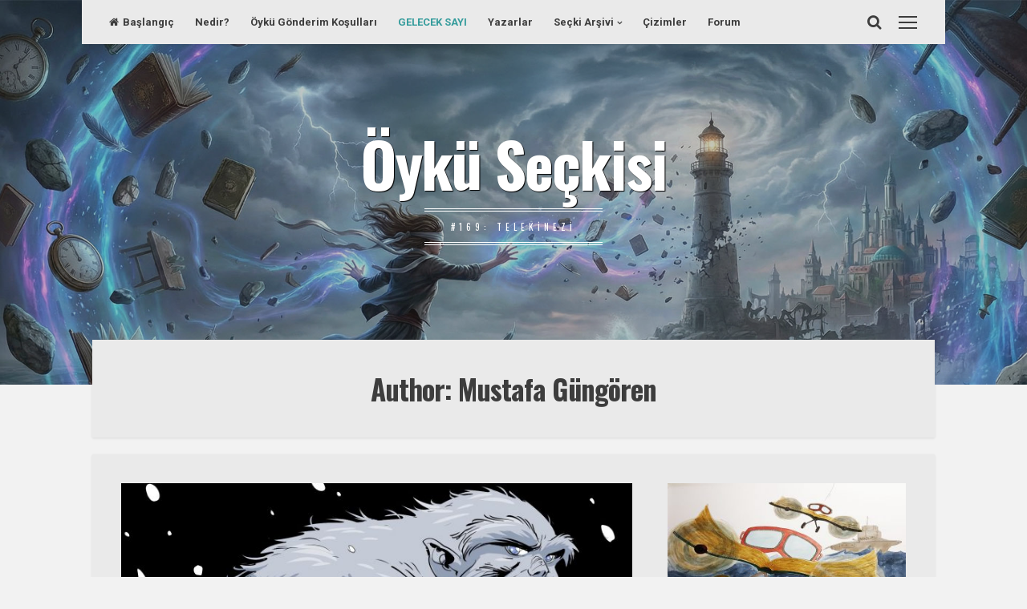

--- FILE ---
content_type: text/html; charset=UTF-8
request_url: https://oykuseckisi.com/author/mustafa-gungoren/
body_size: 15260
content:
<!DOCTYPE html>
<html lang="tr" xmlns:og="http://ogp.me/ns#" xmlns:fb="http://ogp.me/ns/fb#">
<head>
<meta charset="UTF-8">
<meta name="viewport" content="width=device-width, initial-scale=1, maximum-scale=1">
<link rel="profile" href="http://gmpg.org/xfn/11">
<link rel="pingback" href="https://oykuseckisi.com/xmlrpc.php">
<script>
  (function(i,s,o,g,r,a,m){i['GoogleAnalyticsObject']=r;i[r]=i[r]||function(){
  (i[r].q=i[r].q||[]).push(arguments)},i[r].l=1*new Date();a=s.createElement(o),
  m=s.getElementsByTagName(o)[0];a.async=1;a.src=g;m.parentNode.insertBefore(a,m)
  })(window,document,'script','https://www.google-analytics.com/analytics.js','ga');

  ga('create', 'UA-79502896-1', 'auto');
  ga('send', 'pageview');

</script>

<title>Mustafa Güngören &#8211; Öykü Seçkisi</title>
<meta name='robots' content='max-image-preview:large' />
<link rel='dns-prefetch' href='//fonts.googleapis.com' />
<link rel="alternate" type="application/rss+xml" title="Öykü Seçkisi &raquo; akışı" href="https://oykuseckisi.com/feed/" />
<link rel="alternate" type="application/rss+xml" title="Öykü Seçkisi &raquo; yorum akışı" href="https://oykuseckisi.com/comments/feed/" />
<link rel="alternate" type="application/rss+xml" title="Mustafa Güngören akışı için Öykü Seçkisi &raquo; yazıları" href="https://oykuseckisi.com/author/mustafa-gungoren/feed/" />
<style id='wp-img-auto-sizes-contain-inline-css' type='text/css'>
img:is([sizes=auto i],[sizes^="auto," i]){contain-intrinsic-size:3000px 1500px}
/*# sourceURL=wp-img-auto-sizes-contain-inline-css */
</style>
<style id='wp-emoji-styles-inline-css' type='text/css'>

	img.wp-smiley, img.emoji {
		display: inline !important;
		border: none !important;
		box-shadow: none !important;
		height: 1em !important;
		width: 1em !important;
		margin: 0 0.07em !important;
		vertical-align: -0.1em !important;
		background: none !important;
		padding: 0 !important;
	}
/*# sourceURL=wp-emoji-styles-inline-css */
</style>
<style id='wp-block-library-inline-css' type='text/css'>
:root{--wp-block-synced-color:#7a00df;--wp-block-synced-color--rgb:122,0,223;--wp-bound-block-color:var(--wp-block-synced-color);--wp-editor-canvas-background:#ddd;--wp-admin-theme-color:#007cba;--wp-admin-theme-color--rgb:0,124,186;--wp-admin-theme-color-darker-10:#006ba1;--wp-admin-theme-color-darker-10--rgb:0,107,160.5;--wp-admin-theme-color-darker-20:#005a87;--wp-admin-theme-color-darker-20--rgb:0,90,135;--wp-admin-border-width-focus:2px}@media (min-resolution:192dpi){:root{--wp-admin-border-width-focus:1.5px}}.wp-element-button{cursor:pointer}:root .has-very-light-gray-background-color{background-color:#eee}:root .has-very-dark-gray-background-color{background-color:#313131}:root .has-very-light-gray-color{color:#eee}:root .has-very-dark-gray-color{color:#313131}:root .has-vivid-green-cyan-to-vivid-cyan-blue-gradient-background{background:linear-gradient(135deg,#00d084,#0693e3)}:root .has-purple-crush-gradient-background{background:linear-gradient(135deg,#34e2e4,#4721fb 50%,#ab1dfe)}:root .has-hazy-dawn-gradient-background{background:linear-gradient(135deg,#faaca8,#dad0ec)}:root .has-subdued-olive-gradient-background{background:linear-gradient(135deg,#fafae1,#67a671)}:root .has-atomic-cream-gradient-background{background:linear-gradient(135deg,#fdd79a,#004a59)}:root .has-nightshade-gradient-background{background:linear-gradient(135deg,#330968,#31cdcf)}:root .has-midnight-gradient-background{background:linear-gradient(135deg,#020381,#2874fc)}:root{--wp--preset--font-size--normal:16px;--wp--preset--font-size--huge:42px}.has-regular-font-size{font-size:1em}.has-larger-font-size{font-size:2.625em}.has-normal-font-size{font-size:var(--wp--preset--font-size--normal)}.has-huge-font-size{font-size:var(--wp--preset--font-size--huge)}.has-text-align-center{text-align:center}.has-text-align-left{text-align:left}.has-text-align-right{text-align:right}.has-fit-text{white-space:nowrap!important}#end-resizable-editor-section{display:none}.aligncenter{clear:both}.items-justified-left{justify-content:flex-start}.items-justified-center{justify-content:center}.items-justified-right{justify-content:flex-end}.items-justified-space-between{justify-content:space-between}.screen-reader-text{border:0;clip-path:inset(50%);height:1px;margin:-1px;overflow:hidden;padding:0;position:absolute;width:1px;word-wrap:normal!important}.screen-reader-text:focus{background-color:#ddd;clip-path:none;color:#444;display:block;font-size:1em;height:auto;left:5px;line-height:normal;padding:15px 23px 14px;text-decoration:none;top:5px;width:auto;z-index:100000}html :where(.has-border-color){border-style:solid}html :where([style*=border-top-color]){border-top-style:solid}html :where([style*=border-right-color]){border-right-style:solid}html :where([style*=border-bottom-color]){border-bottom-style:solid}html :where([style*=border-left-color]){border-left-style:solid}html :where([style*=border-width]){border-style:solid}html :where([style*=border-top-width]){border-top-style:solid}html :where([style*=border-right-width]){border-right-style:solid}html :where([style*=border-bottom-width]){border-bottom-style:solid}html :where([style*=border-left-width]){border-left-style:solid}html :where(img[class*=wp-image-]){height:auto;max-width:100%}:where(figure){margin:0 0 1em}html :where(.is-position-sticky){--wp-admin--admin-bar--position-offset:var(--wp-admin--admin-bar--height,0px)}@media screen and (max-width:600px){html :where(.is-position-sticky){--wp-admin--admin-bar--position-offset:0px}}

/*# sourceURL=wp-block-library-inline-css */
</style><style id='global-styles-inline-css' type='text/css'>
:root{--wp--preset--aspect-ratio--square: 1;--wp--preset--aspect-ratio--4-3: 4/3;--wp--preset--aspect-ratio--3-4: 3/4;--wp--preset--aspect-ratio--3-2: 3/2;--wp--preset--aspect-ratio--2-3: 2/3;--wp--preset--aspect-ratio--16-9: 16/9;--wp--preset--aspect-ratio--9-16: 9/16;--wp--preset--color--black: #000000;--wp--preset--color--cyan-bluish-gray: #abb8c3;--wp--preset--color--white: #ffffff;--wp--preset--color--pale-pink: #f78da7;--wp--preset--color--vivid-red: #cf2e2e;--wp--preset--color--luminous-vivid-orange: #ff6900;--wp--preset--color--luminous-vivid-amber: #fcb900;--wp--preset--color--light-green-cyan: #7bdcb5;--wp--preset--color--vivid-green-cyan: #00d084;--wp--preset--color--pale-cyan-blue: #8ed1fc;--wp--preset--color--vivid-cyan-blue: #0693e3;--wp--preset--color--vivid-purple: #9b51e0;--wp--preset--gradient--vivid-cyan-blue-to-vivid-purple: linear-gradient(135deg,rgb(6,147,227) 0%,rgb(155,81,224) 100%);--wp--preset--gradient--light-green-cyan-to-vivid-green-cyan: linear-gradient(135deg,rgb(122,220,180) 0%,rgb(0,208,130) 100%);--wp--preset--gradient--luminous-vivid-amber-to-luminous-vivid-orange: linear-gradient(135deg,rgb(252,185,0) 0%,rgb(255,105,0) 100%);--wp--preset--gradient--luminous-vivid-orange-to-vivid-red: linear-gradient(135deg,rgb(255,105,0) 0%,rgb(207,46,46) 100%);--wp--preset--gradient--very-light-gray-to-cyan-bluish-gray: linear-gradient(135deg,rgb(238,238,238) 0%,rgb(169,184,195) 100%);--wp--preset--gradient--cool-to-warm-spectrum: linear-gradient(135deg,rgb(74,234,220) 0%,rgb(151,120,209) 20%,rgb(207,42,186) 40%,rgb(238,44,130) 60%,rgb(251,105,98) 80%,rgb(254,248,76) 100%);--wp--preset--gradient--blush-light-purple: linear-gradient(135deg,rgb(255,206,236) 0%,rgb(152,150,240) 100%);--wp--preset--gradient--blush-bordeaux: linear-gradient(135deg,rgb(254,205,165) 0%,rgb(254,45,45) 50%,rgb(107,0,62) 100%);--wp--preset--gradient--luminous-dusk: linear-gradient(135deg,rgb(255,203,112) 0%,rgb(199,81,192) 50%,rgb(65,88,208) 100%);--wp--preset--gradient--pale-ocean: linear-gradient(135deg,rgb(255,245,203) 0%,rgb(182,227,212) 50%,rgb(51,167,181) 100%);--wp--preset--gradient--electric-grass: linear-gradient(135deg,rgb(202,248,128) 0%,rgb(113,206,126) 100%);--wp--preset--gradient--midnight: linear-gradient(135deg,rgb(2,3,129) 0%,rgb(40,116,252) 100%);--wp--preset--font-size--small: 13px;--wp--preset--font-size--medium: 20px;--wp--preset--font-size--large: 36px;--wp--preset--font-size--x-large: 42px;--wp--preset--spacing--20: 0.44rem;--wp--preset--spacing--30: 0.67rem;--wp--preset--spacing--40: 1rem;--wp--preset--spacing--50: 1.5rem;--wp--preset--spacing--60: 2.25rem;--wp--preset--spacing--70: 3.38rem;--wp--preset--spacing--80: 5.06rem;--wp--preset--shadow--natural: 6px 6px 9px rgba(0, 0, 0, 0.2);--wp--preset--shadow--deep: 12px 12px 50px rgba(0, 0, 0, 0.4);--wp--preset--shadow--sharp: 6px 6px 0px rgba(0, 0, 0, 0.2);--wp--preset--shadow--outlined: 6px 6px 0px -3px rgb(255, 255, 255), 6px 6px rgb(0, 0, 0);--wp--preset--shadow--crisp: 6px 6px 0px rgb(0, 0, 0);}:where(.is-layout-flex){gap: 0.5em;}:where(.is-layout-grid){gap: 0.5em;}body .is-layout-flex{display: flex;}.is-layout-flex{flex-wrap: wrap;align-items: center;}.is-layout-flex > :is(*, div){margin: 0;}body .is-layout-grid{display: grid;}.is-layout-grid > :is(*, div){margin: 0;}:where(.wp-block-columns.is-layout-flex){gap: 2em;}:where(.wp-block-columns.is-layout-grid){gap: 2em;}:where(.wp-block-post-template.is-layout-flex){gap: 1.25em;}:where(.wp-block-post-template.is-layout-grid){gap: 1.25em;}.has-black-color{color: var(--wp--preset--color--black) !important;}.has-cyan-bluish-gray-color{color: var(--wp--preset--color--cyan-bluish-gray) !important;}.has-white-color{color: var(--wp--preset--color--white) !important;}.has-pale-pink-color{color: var(--wp--preset--color--pale-pink) !important;}.has-vivid-red-color{color: var(--wp--preset--color--vivid-red) !important;}.has-luminous-vivid-orange-color{color: var(--wp--preset--color--luminous-vivid-orange) !important;}.has-luminous-vivid-amber-color{color: var(--wp--preset--color--luminous-vivid-amber) !important;}.has-light-green-cyan-color{color: var(--wp--preset--color--light-green-cyan) !important;}.has-vivid-green-cyan-color{color: var(--wp--preset--color--vivid-green-cyan) !important;}.has-pale-cyan-blue-color{color: var(--wp--preset--color--pale-cyan-blue) !important;}.has-vivid-cyan-blue-color{color: var(--wp--preset--color--vivid-cyan-blue) !important;}.has-vivid-purple-color{color: var(--wp--preset--color--vivid-purple) !important;}.has-black-background-color{background-color: var(--wp--preset--color--black) !important;}.has-cyan-bluish-gray-background-color{background-color: var(--wp--preset--color--cyan-bluish-gray) !important;}.has-white-background-color{background-color: var(--wp--preset--color--white) !important;}.has-pale-pink-background-color{background-color: var(--wp--preset--color--pale-pink) !important;}.has-vivid-red-background-color{background-color: var(--wp--preset--color--vivid-red) !important;}.has-luminous-vivid-orange-background-color{background-color: var(--wp--preset--color--luminous-vivid-orange) !important;}.has-luminous-vivid-amber-background-color{background-color: var(--wp--preset--color--luminous-vivid-amber) !important;}.has-light-green-cyan-background-color{background-color: var(--wp--preset--color--light-green-cyan) !important;}.has-vivid-green-cyan-background-color{background-color: var(--wp--preset--color--vivid-green-cyan) !important;}.has-pale-cyan-blue-background-color{background-color: var(--wp--preset--color--pale-cyan-blue) !important;}.has-vivid-cyan-blue-background-color{background-color: var(--wp--preset--color--vivid-cyan-blue) !important;}.has-vivid-purple-background-color{background-color: var(--wp--preset--color--vivid-purple) !important;}.has-black-border-color{border-color: var(--wp--preset--color--black) !important;}.has-cyan-bluish-gray-border-color{border-color: var(--wp--preset--color--cyan-bluish-gray) !important;}.has-white-border-color{border-color: var(--wp--preset--color--white) !important;}.has-pale-pink-border-color{border-color: var(--wp--preset--color--pale-pink) !important;}.has-vivid-red-border-color{border-color: var(--wp--preset--color--vivid-red) !important;}.has-luminous-vivid-orange-border-color{border-color: var(--wp--preset--color--luminous-vivid-orange) !important;}.has-luminous-vivid-amber-border-color{border-color: var(--wp--preset--color--luminous-vivid-amber) !important;}.has-light-green-cyan-border-color{border-color: var(--wp--preset--color--light-green-cyan) !important;}.has-vivid-green-cyan-border-color{border-color: var(--wp--preset--color--vivid-green-cyan) !important;}.has-pale-cyan-blue-border-color{border-color: var(--wp--preset--color--pale-cyan-blue) !important;}.has-vivid-cyan-blue-border-color{border-color: var(--wp--preset--color--vivid-cyan-blue) !important;}.has-vivid-purple-border-color{border-color: var(--wp--preset--color--vivid-purple) !important;}.has-vivid-cyan-blue-to-vivid-purple-gradient-background{background: var(--wp--preset--gradient--vivid-cyan-blue-to-vivid-purple) !important;}.has-light-green-cyan-to-vivid-green-cyan-gradient-background{background: var(--wp--preset--gradient--light-green-cyan-to-vivid-green-cyan) !important;}.has-luminous-vivid-amber-to-luminous-vivid-orange-gradient-background{background: var(--wp--preset--gradient--luminous-vivid-amber-to-luminous-vivid-orange) !important;}.has-luminous-vivid-orange-to-vivid-red-gradient-background{background: var(--wp--preset--gradient--luminous-vivid-orange-to-vivid-red) !important;}.has-very-light-gray-to-cyan-bluish-gray-gradient-background{background: var(--wp--preset--gradient--very-light-gray-to-cyan-bluish-gray) !important;}.has-cool-to-warm-spectrum-gradient-background{background: var(--wp--preset--gradient--cool-to-warm-spectrum) !important;}.has-blush-light-purple-gradient-background{background: var(--wp--preset--gradient--blush-light-purple) !important;}.has-blush-bordeaux-gradient-background{background: var(--wp--preset--gradient--blush-bordeaux) !important;}.has-luminous-dusk-gradient-background{background: var(--wp--preset--gradient--luminous-dusk) !important;}.has-pale-ocean-gradient-background{background: var(--wp--preset--gradient--pale-ocean) !important;}.has-electric-grass-gradient-background{background: var(--wp--preset--gradient--electric-grass) !important;}.has-midnight-gradient-background{background: var(--wp--preset--gradient--midnight) !important;}.has-small-font-size{font-size: var(--wp--preset--font-size--small) !important;}.has-medium-font-size{font-size: var(--wp--preset--font-size--medium) !important;}.has-large-font-size{font-size: var(--wp--preset--font-size--large) !important;}.has-x-large-font-size{font-size: var(--wp--preset--font-size--x-large) !important;}
/*# sourceURL=global-styles-inline-css */
</style>

<style id='classic-theme-styles-inline-css' type='text/css'>
/*! This file is auto-generated */
.wp-block-button__link{color:#fff;background-color:#32373c;border-radius:9999px;box-shadow:none;text-decoration:none;padding:calc(.667em + 2px) calc(1.333em + 2px);font-size:1.125em}.wp-block-file__button{background:#32373c;color:#fff;text-decoration:none}
/*# sourceURL=/wp-includes/css/classic-themes.min.css */
</style>
<link rel='stylesheet' id='css-wpautbox-tab-css' href='https://oykuseckisi.com/wp-content/plugins/wp-author-box-lite/lib/css/jquery-a-tabs.css' type='text/css' media='all' />
<link rel='stylesheet' id='css-wpautbox-css' href='https://oykuseckisi.com/wp-content/plugins/wp-author-box-lite/lib/css/wpautbox.css' type='text/css' media='all' />
<link rel='stylesheet' id='wpautbox-elusive-icon-css' href='https://oykuseckisi.com/wp-content/plugins/wp-author-box-lite/includes/ReduxFramework/ReduxCore/assets/css/vendor/elusive-icons/elusive-icons.css?ver=6.9' type='text/css' media='all' />
<link rel='stylesheet' id='comment_styles-css' href='https://oykuseckisi.com/wp-content/plugins/wp-discourse/lib/../css/comments.css?ver=1764815017' type='text/css' media='all' />
<link rel='stylesheet' id='cosimo-style-css' href='https://oykuseckisi.com/wp-content/themes/cosimo/style.css?ver=6.9' type='text/css' media='all' />
<link rel='stylesheet' id='cosimo-fontAwesome-css' href='https://oykuseckisi.com/wp-content/themes/cosimo/css/font-awesome.min.css?ver=6.9' type='text/css' media='all' />
<link rel='stylesheet' id='cosimo-googlefonts-css' href='https://fonts.googleapis.com/css?family=Oswald%3A400%2C700%7CRoboto%3A400%2C700&#038;ver=6.9' type='text/css' media='all' />
<script type="text/javascript" src="https://oykuseckisi.com/wp-includes/js/jquery/jquery.min.js?ver=3.7.1" id="jquery-core-js"></script>
<script type="text/javascript" src="https://oykuseckisi.com/wp-includes/js/jquery/jquery-migrate.min.js?ver=3.4.1" id="jquery-migrate-js"></script>
<link rel="https://api.w.org/" href="https://oykuseckisi.com/wp-json/" /><link rel="alternate" title="JSON" type="application/json" href="https://oykuseckisi.com/wp-json/wp/v2/users/17" /><link rel="EditURI" type="application/rsd+xml" title="RSD" href="https://oykuseckisi.com/xmlrpc.php?rsd" />
<meta name="generator" content="WordPress 6.9" />
<meta name="generator" content="performance-lab 4.0.0; plugins: ">
<style type="text/css">body .a-tabs>ul.a-tab-nav>li>a{ background: #eaeaea; background-image: none;}body .a-tabs>ul.a-tab-nav>li.a-tab-active a{ background: #eaeaea; background-image: none;}body .a-tabs .a-tab-container{ background: #eaeaea;}body .a-tabs .wpautbox-socials{ background: #eaeaea;}</style><style type="text/css">
				button,
		input[type="button"],
		input[type="reset"],
		input[type="submit"],
		.main-navigation ul li:hover > a, 
		.main-navigation ul li.focus > a, 
		.main-navigation ul li.current-menu-item > a, 
		.main-navigation ul li.current-menu-parent > a, 
		.main-navigation ul li.current-page-ancestor > a,
		.main-navigation .current_page_item > a, 
		.main-navigation .current_page_parent > a,
		.site-main .navigation.pagination .nav-links span.current,
		#wp-calendar > caption,
		.tagcloud a,
		#toTop {
			color: #eaeaea;
		}
		button:hover,
		input[type="button"]:hover,
		input[type="reset"]:hover,
		input[type="submit"]:hover,
		button:focus,
		input[type="button"]:focus,
		input[type="reset"]:focus,
		input[type="submit"]:focus,
		button:active,
		input[type="button"]:active,
		input[type="reset"]:active,
		input[type="submit"]:active,
		input[type="text"],
		input[type="email"],
		input[type="url"],
		input[type="password"],
		input[type="search"],
		input[type="number"],
		input[type="tel"],
		input[type="range"],
		input[type="date"],
		input[type="month"],
		input[type="week"],
		input[type="time"],
		input[type="datetime"],
		input[type="datetime-local"],
		input[type="color"],
		textarea,
		.main-navigation ul ul a,
		.site-main .navigation.pagination .nav-links a, .site-main .navigation.posts-navigation .nav-links a,
		.tagcloud a:hover,
		.whiteSpace,
		.cosimo-back,
		.openFeatImage,
		.single .content-area,
		.page .content-area,
		body.error404 .page-content,
		body.search-no-results .page-content,
		.widget-area,
		header.page-header,
		#search-full {
			background: #eaeaea;
		}
		.main-navigation div > ul > li > ul::before,
		.main-navigation div > ul > li > ul::after {
			border-bottom-color: #eaeaea;
		}
		.entry-featuredImg.cosimo-loader {
			background-color: #eaeaea;
		}
		@media screen and (max-width: 768px) {
			.menu-toggle,
			.main-navigation.toggled .nav-menu {
				background: #eaeaea;
			}
		}
						body,
		button,
		input,
		select,
		textarea,
		input[type="text"]:focus,
		input[type="email"]:focus,
		input[type="url"]:focus,
		input[type="password"]:focus,
		input[type="search"]:focus,
		input[type="number"]:focus,
		input[type="tel"]:focus,
		input[type="range"]:focus,
		input[type="date"]:focus,
		input[type="month"]:focus,
		input[type="week"]:focus,
		input[type="time"]:focus,
		input[type="datetime"]:focus,
		input[type="datetime-local"]:focus,
		input[type="color"]:focus,
		textarea:focus,
		.whiteSpace a, h2.entry-title a,
		a:hover,
		a:focus,
		a:active,
		.main-navigation ul ul a,
		.main-search-box,
		.search-container input[type="search"],
		.closeSearch {
			color: #3d3d3d;
		}
		.main-navigation ul li:hover > a, 
		.main-navigation ul li.focus > a, 
		.main-navigation ul li.current-menu-item > a, 
		.main-navigation ul li.current-menu-parent > a, 
		.main-navigation ul li.current-page-ancestor > a,
		.main-navigation .current_page_item > a, 
		.main-navigation .current_page_parent > a,
		.site-main .navigation.pagination .nav-links span.current,
		.main-sidebar-box span,
		.main-sidebar-box span:before,
		.main-sidebar-box span:after,
		#toTop,
		.nano > .nano-pane > .nano-slider {
			background: #3d3d3d;
		}
		input[type="text"],
		input[type="email"],
		input[type="url"],
		input[type="password"],
		input[type="search"],
		input[type="number"],
		input[type="tel"],
		input[type="range"],
		input[type="date"],
		input[type="month"],
		input[type="week"],
		input[type="time"],
		input[type="datetime"],
		input[type="datetime-local"],
		input[type="color"],
		textarea,
		.content-cosimo:before {
			border: 4px double  rgba(61, 61, 61, 0.2);
		}
		.post-navigation .nav-next {
			border-left: 4px double  rgba(61, 61, 61, 0.2);
		}
		.comment-navigation .nav-links a, .cosimo-opacity {
			background: rgba(61, 61, 61, 0.3);
		}
		#wp-calendar th, .site-main .post-navigation {
			background: rgba(61, 61, 61, 0.05);
		}
		#wp-calendar tbody td {
			border: 1px solid rgba(61, 61, 61, 0.05);
		}
		.intSeparator {
			border-top: 4px double rgba(61, 61, 61, 0.2);
		}
		aside ul li {
			border-bottom: 1px solid rgba(61, 61, 61, 0.05);
		}
		aside ul li ul.sub-menu, aside ul li ul.children {
			border-left: 1px solid rgba(61, 61, 61, 0.05);
		}
		h3.widget-title {
			border-bottom: 4px double  rgba(61, 61, 61, 0.2);
		}
		#comments ol .pingback, #comments ol article {
			border-bottom: 1px solid rgba(61, 61, 61, 0.2);
		}
		.nano > .nano-pane {
			background: rgba(61, 61, 61, 0.15);
		}
		.nano > .nano-pane > .nano-slider {
			background: rgba(61, 61, 61, 0.3);
		}
		@media all and (max-width: 650px) {
			.post-navigation .nav-next {
				border-top: 4px double rgba(61, 61, 61, 0.2);
			}
		}
		@media screen and (max-width: 768px) {
			.menu-toggle {
				color: #3d3d3d;
			}
		}
			</style>
<link rel="icon" href="https://oykuseckisi.com/wp-content/uploads/2020/07/cropped-favicon-32x32.png" sizes="32x32" />
<link rel="icon" href="https://oykuseckisi.com/wp-content/uploads/2020/07/cropped-favicon-192x192.png" sizes="192x192" />
<link rel="apple-touch-icon" href="https://oykuseckisi.com/wp-content/uploads/2020/07/cropped-favicon-180x180.png" />
<meta name="msapplication-TileImage" content="https://oykuseckisi.com/wp-content/uploads/2020/07/cropped-favicon-270x270.png" />
<style type="text/css" title="dynamic-css" class="options-output">.active-bgcolor{color:#eaeaea;}.inactive-bgcolor{color:#eaeaea;}.tabcontent-bgcolor{color:#eaeaea;}.tabfooter-bgcolor{color:#eaeaea;}</style>
<!-- START - Open Graph and Twitter Card Tags 3.3.7 -->
 <!-- Facebook Open Graph -->
  <meta property="og:locale" content="tr_TR"/>
  <meta property="og:site_name" content="Öykü Seçkisi"/>
  <meta property="og:title" content="Mustafa Güngören"/>
  <meta property="og:url" content="https://oykuseckisi.com/author/mustafa-gungoren/"/>
  <meta property="og:type" content="article"/>
  <meta property="og:description" content="#169: TELEKİNEZİ"/>
  <meta property="og:image" content="http://oykuseckisi.com/wp-content/uploads/2016/06/yedinci-yil-kolaj.jpg"/>
  <meta property="og:image:url" content="http://oykuseckisi.com/wp-content/uploads/2016/06/yedinci-yil-kolaj.jpg"/>
 <!-- Google+ / Schema.org -->
  <meta itemprop="name" content="Mustafa Güngören"/>
  <meta itemprop="headline" content="Mustafa Güngören"/>
  <meta itemprop="description" content="#169: TELEKİNEZİ"/>
  <meta itemprop="image" content="http://oykuseckisi.com/wp-content/uploads/2016/06/yedinci-yil-kolaj.jpg"/>
 <!-- Twitter Cards -->
  <meta name="twitter:title" content="Mustafa Güngören"/>
  <meta name="twitter:description" content="#169: TELEKİNEZİ"/>
  <meta name="twitter:image" content="http://oykuseckisi.com/wp-content/uploads/2016/06/yedinci-yil-kolaj.jpg"/>
  <meta name="twitter:card" content="summary_large_image"/>
 <!-- SEO -->
 <!-- Misc. tags -->
 <!-- is_author -->
<!-- END - Open Graph and Twitter Card Tags 3.3.7 -->
	
</head>

<body class="archive author author-mustafa-gungoren author-17 wp-theme-cosimo group-blog hfeed">
	<div id="page" class="hfeed site">
	<a class="skip-link screen-reader-text" href="#content">Skip to content</a>
		<div class="whiteSpace">
			<div class="main-sidebar-box"><span></span></div>							<div class="main-search-box"><i class="fa fa-lg fa-search"></i></div>
						<nav id="site-navigation" class="main-navigation" role="navigation">
				<button class="menu-toggle" aria-controls="primary-menu" aria-expanded="false"><i class="fa fa-lg fa-bars"></i>Üst Menü</button>
				<div class="menu-menu-1-container"><ul id="primary-menu" class="menu"><li id="menu-item-8381" class="menu-item menu-item-type-custom menu-item-object-custom menu-item-home menu-item-8381"><a href="https://oykuseckisi.com/">Başlangıç</a></li>
<li id="menu-item-8382" class="menu-item menu-item-type-post_type menu-item-object-page menu-item-8382"><a href="https://oykuseckisi.com/nedir/">Nedir?</a></li>
<li id="menu-item-8383" class="menu-item menu-item-type-post_type menu-item-object-page menu-item-8383"><a href="https://oykuseckisi.com/oyku-gonderim-kosullari/">Öykü Gönderim Koşulları</a></li>
<li id="menu-item-20256" class="menu-item menu-item-type-post_type menu-item-object-page menu-item-20256"><a href="https://oykuseckisi.com/gelecek-sayi/"><span style="color: #359c9c;">GELECEK SAYI</span></a></li>
<li id="menu-item-11966" class="menu-item menu-item-type-post_type menu-item-object-page menu-item-11966"><a href="https://oykuseckisi.com/yazarlar/">Yazarlar</a></li>
<li id="menu-item-10490" class="menu-item menu-item-type-post_type menu-item-object-page menu-item-has-children menu-item-10490"><a href="https://oykuseckisi.com/secki-arsivi/">Seçki Arşivi</a>
<ul class="sub-menu">
	<li id="menu-item-10472" class="menu-item menu-item-type-custom menu-item-object-custom menu-item-10472"><a href="https://oykuseckisi.com/tag/ozel-sayilar/">Özel Sayılar</a></li>
	<li id="menu-item-8384" class="menu-item menu-item-type-taxonomy menu-item-object-category menu-item-8384"><a href="https://oykuseckisi.com/category/blog/">Blog</a></li>
	<li id="menu-item-14431" class="menu-item menu-item-type-post_type menu-item-object-page menu-item-14431"><a href="https://oykuseckisi.com/e-kitap/">e-Kitaplar</a></li>
</ul>
</li>
<li id="menu-item-9555" class="menu-item menu-item-type-taxonomy menu-item-object-category menu-item-9555"><a href="https://oykuseckisi.com/category/cizim/">Çizimler</a></li>
<li id="menu-item-11698" class="menu-item menu-item-type-custom menu-item-object-custom menu-item-11698"><a href="https://forum.kayiprihtim.com/c/oyku-seckisi">Forum</a></li>
</ul></div>			</nav><!-- #site-navigation -->
						<!-- Start: Search Form -->
			<div id="search-full">
				<div class="search-container">
					<form role="search" method="get" id="search-form" action="https://oykuseckisi.com/">
						<label>
							<span class="screen-reader-text">Arayın</span>
							<input type="search" name="s" id="search-field" placeholder="Buraya yazın ve arayın....">
						</label>
					</form>
					<span class="closeSearch"><i class="fa fa-close fa-lg"></i></span>
				</div>
			</div>
			<!-- End: Search Form -->
					</div>
			<header id="masthead" class="site-header" role="banner" style="background: url(https://oykuseckisi.com/wp-content/uploads/2025/11/Telekinezi.jpg) 50% 0 / cover no-repeat;">
						<div class="cosimo-opacity">
					<div class="cosimo-table">
				<div class="site-branding">
											<p class="site-title"><a href="https://oykuseckisi.com/" rel="home">Öykü Seçkisi</a></p>
											<p class="site-description">#169: TELEKİNEZİ</p>
									</div><!-- .site-branding -->
			</div><!-- .cosimo-table -->
					</div><!-- .cosimo-opacity -->
				
	</header><!-- #masthead -->

	<div id="content" class="site-content">

	<div id="primary" class="content-area">
		<main id="main" class="site-main" role="main">

		
			<header class="page-header">
				<h1 class="page-title">Author: Mustafa Güngören</h1>			</header><!-- .page-header -->

						<div class="cosimo-back">
			<div class="cosimo" id="mainCosimo">
			<div class="grid-sizer"></div>
			
					
		<article id="post-11723" class="cosimomas w2 post-11723 post type-post status-publish format-standard has-post-thumbnail hentry category-oyku tag-ocak-2018-yeti">
	
	<div class="content-cosimo">
			<div class="entry-featuredImg cosimo-loader"><a href="https://oykuseckisi.com/oteki/"><img width="700" height="394" src="https://oykuseckisi.com/wp-content/uploads/2018/01/yeti-700x394.jpg" class="attachment-cosimo-masonry-w2 size-cosimo-masonry-w2 wp-post-image" alt="" decoding="async" srcset="https://oykuseckisi.com/wp-content/uploads/2018/01/yeti-700x394.jpg 700w, https://oykuseckisi.com/wp-content/uploads/2018/01/yeti-300x169.jpg 300w, https://oykuseckisi.com/wp-content/uploads/2018/01/yeti-768x432.jpg 768w, https://oykuseckisi.com/wp-content/uploads/2018/01/yeti-1024x576.jpg 1024w, https://oykuseckisi.com/wp-content/uploads/2018/01/yeti.jpg 1920w, https://oykuseckisi.com/wp-content/uploads/2018/01/yeti-350x197.jpg 350w" sizes="(max-width: 700px) 100vw, 700px" /></a></div>			<div class="theCosimo-box">
			<header class="entry-header">
				<h2 class="entry-title"><a href="https://oykuseckisi.com/oteki/" rel="bookmark">Öteki</a></h2>
								<div class="entry-meta smallPart">
					<span class="posted-on"><i class="fa fa-clock-o spaceRight"></i><a href="https://oykuseckisi.com/oteki/" rel="bookmark"><time class="entry-date published" datetime="2018-01-15T00:00:57+03:00">15 Ocak 2018</time><time class="updated" datetime="2018-01-20T19:24:47+03:00">20 Ocak 2018</time></a></span><span class="byline"> <i class="fa fa-user spaceLeftRight"></i><span class="author vcard"><a class="url fn n" href="https://oykuseckisi.com/author/mustafa-gungoren/">Mustafa Güngören</a></span></span> <span class="comments-link"><i class="fa fa-comments-o spaceLeftRight"></i><a href="https://oykuseckisi.com/oteki/#comments">9 Yorum</a></span>				</div><!-- .entry-meta -->
							</header><!-- .entry-header -->
			
			<div class="entry-summary">
				<p>Yakın arkadaş dağ gibidir. Gölgesinde dolaşır, sahip olduğu türlü ağaçlarının yemişlerinden yer, serin sularından içersin; fakat sana nimetlerini yine de&#8230;</p>
			</div><!-- .entry-summary -->
			
			<footer class="entry-footer smallPart">
								<span class="read-more"><a href="https://oykuseckisi.com/oteki/">Devamı</a><i class="fa spaceLeft fa-caret-right"></i></span>
			</footer><!-- .entry-footer -->
		</div><!-- .theCosimo-box -->
			
	</div><!-- .content-cosimo -->
</article><!-- #post-## -->
			
					
		<article id="post-11604" class="cosimomas w1 post-11604 post type-post status-publish format-standard has-post-thumbnail hentry category-oyku tag-aralik-2017-kamikaze">
	
	<div class="content-cosimo">
			<div class="entry-featuredImg cosimo-loader"><a href="https://oykuseckisi.com/kukla/"><img width="350" height="193" src="https://oykuseckisi.com/wp-content/uploads/2017/12/kamikaze-350x193.jpg" class="attachment-cosimo-masonry-w1 size-cosimo-masonry-w1 wp-post-image" alt="" decoding="async" loading="lazy" srcset="https://oykuseckisi.com/wp-content/uploads/2017/12/kamikaze-350x193.jpg 350w, https://oykuseckisi.com/wp-content/uploads/2017/12/kamikaze-300x165.jpg 300w, https://oykuseckisi.com/wp-content/uploads/2017/12/kamikaze-768x422.jpg 768w, https://oykuseckisi.com/wp-content/uploads/2017/12/kamikaze-1024x563.jpg 1024w, https://oykuseckisi.com/wp-content/uploads/2017/12/kamikaze.jpg 1920w, https://oykuseckisi.com/wp-content/uploads/2017/12/kamikaze-700x385.jpg 700w" sizes="auto, (max-width: 350px) 100vw, 350px" /></a></div>			<div class="theCosimo-box">
			<header class="entry-header">
				<h2 class="entry-title"><a href="https://oykuseckisi.com/kukla/" rel="bookmark">Kukla</a></h2>
								<div class="entry-meta smallPart">
					<span class="posted-on"><i class="fa fa-clock-o spaceRight"></i><a href="https://oykuseckisi.com/kukla/" rel="bookmark"><time class="entry-date published" datetime="2017-12-15T00:00:14+03:00">15 Aralık 2017</time><time class="updated" datetime="2017-12-18T18:59:11+03:00">18 Aralık 2017</time></a></span><span class="byline"> <i class="fa fa-user spaceLeftRight"></i><span class="author vcard"><a class="url fn n" href="https://oykuseckisi.com/author/mustafa-gungoren/">Mustafa Güngören</a></span></span> <span class="comments-link"><i class="fa fa-comments-o spaceLeftRight"></i><a href="https://oykuseckisi.com/kukla/#comments">10 Yorum</a></span>				</div><!-- .entry-meta -->
							</header><!-- .entry-header -->
			
			<div class="entry-summary">
				<p>Hatırladığı son şey, hiçbir şey hatırlamadığıydı. Katıymış gibi, elle dokunulsa hissedilecek kadar yoğun bir hiçlik&#8230; Karanlığın daha koyusuydu şu an&#8230;</p>
			</div><!-- .entry-summary -->
			
			<footer class="entry-footer smallPart">
								<span class="read-more"><a href="https://oykuseckisi.com/kukla/">Devamı</a><i class="fa spaceLeft fa-caret-right"></i></span>
			</footer><!-- .entry-footer -->
		</div><!-- .theCosimo-box -->
			
	</div><!-- .content-cosimo -->
</article><!-- #post-## -->
			
					
		<article id="post-11487" class="cosimomas w1 post-11487 post type-post status-publish format-standard has-post-thumbnail hentry category-oyku tag-kasim-2017-sapka">
	
	<div class="content-cosimo">
			<div class="entry-featuredImg cosimo-loader"><a href="https://oykuseckisi.com/soz-mustafa-gungoren/"><img width="350" height="191" src="https://oykuseckisi.com/wp-content/uploads/2017/11/sapka-350x191.jpg" class="attachment-cosimo-masonry-w1 size-cosimo-masonry-w1 wp-post-image" alt="" decoding="async" loading="lazy" srcset="https://oykuseckisi.com/wp-content/uploads/2017/11/sapka-350x191.jpg 350w, https://oykuseckisi.com/wp-content/uploads/2017/11/sapka-300x164.jpg 300w, https://oykuseckisi.com/wp-content/uploads/2017/11/sapka-768x419.jpg 768w, https://oykuseckisi.com/wp-content/uploads/2017/11/sapka-1024x559.jpg 1024w, https://oykuseckisi.com/wp-content/uploads/2017/11/sapka-1920x1048.jpg 1920w, https://oykuseckisi.com/wp-content/uploads/2017/11/sapka-700x382.jpg 700w, https://oykuseckisi.com/wp-content/uploads/2017/11/sapka.jpg 2000w" sizes="auto, (max-width: 350px) 100vw, 350px" /></a></div>			<div class="theCosimo-box">
			<header class="entry-header">
				<h2 class="entry-title"><a href="https://oykuseckisi.com/soz-mustafa-gungoren/" rel="bookmark">Söz</a></h2>
								<div class="entry-meta smallPart">
					<span class="posted-on"><i class="fa fa-clock-o spaceRight"></i><a href="https://oykuseckisi.com/soz-mustafa-gungoren/" rel="bookmark"><time class="entry-date published" datetime="2017-11-15T00:00:12+03:00">15 Kasım 2017</time><time class="updated" datetime="2017-11-21T17:44:58+03:00">21 Kasım 2017</time></a></span><span class="byline"> <i class="fa fa-user spaceLeftRight"></i><span class="author vcard"><a class="url fn n" href="https://oykuseckisi.com/author/mustafa-gungoren/">Mustafa Güngören</a></span></span> <span class="comments-link"><i class="fa fa-comments-o spaceLeftRight"></i><a href="https://oykuseckisi.com/soz-mustafa-gungoren/#comments">10 Yorum</a></span>				</div><!-- .entry-meta -->
							</header><!-- .entry-header -->
			
			<div class="entry-summary">
				<p>Vakkas amca, geçen günlerde (1 Nisan) her zamanki yolunda yürürken bir at arabasının altında kalarak hayatını kaybetmişti. Şaka gibiydi, evet&#8230;.</p>
			</div><!-- .entry-summary -->
			
			<footer class="entry-footer smallPart">
								<span class="read-more"><a href="https://oykuseckisi.com/soz-mustafa-gungoren/">Devamı</a><i class="fa spaceLeft fa-caret-right"></i></span>
			</footer><!-- .entry-footer -->
		</div><!-- .theCosimo-box -->
			
	</div><!-- .content-cosimo -->
</article><!-- #post-## -->
			
					
		<article id="post-11264" class="cosimomas w1 post-11264 post type-post status-publish format-standard has-post-thumbnail hentry category-oyku tag-ekim-2017-100ler-kulubu-kahramanlari">
	
	<div class="content-cosimo">
			<div class="entry-featuredImg cosimo-loader"><a href="https://oykuseckisi.com/harry-potter-kahraman-mi-gosterisci-mi/"><img width="350" height="210" src="https://oykuseckisi.com/wp-content/uploads/2017/10/cropped-100-yas-350x210.jpg" class="attachment-cosimo-masonry-w1 size-cosimo-masonry-w1 wp-post-image" alt="" decoding="async" loading="lazy" srcset="https://oykuseckisi.com/wp-content/uploads/2017/10/cropped-100-yas-350x210.jpg 350w, https://oykuseckisi.com/wp-content/uploads/2017/10/cropped-100-yas-300x180.jpg 300w, https://oykuseckisi.com/wp-content/uploads/2017/10/cropped-100-yas-768x461.jpg 768w, https://oykuseckisi.com/wp-content/uploads/2017/10/cropped-100-yas-1024x614.jpg 1024w, https://oykuseckisi.com/wp-content/uploads/2017/10/cropped-100-yas.jpg 1920w, https://oykuseckisi.com/wp-content/uploads/2017/10/cropped-100-yas-700x420.jpg 700w" sizes="auto, (max-width: 350px) 100vw, 350px" /></a></div>			<div class="theCosimo-box">
			<header class="entry-header">
				<h2 class="entry-title"><a href="https://oykuseckisi.com/harry-potter-kahraman-mi-gosterisci-mi/" rel="bookmark">Harry Potter: Kahraman mı, Gösterişçi mi?</a></h2>
								<div class="entry-meta smallPart">
					<span class="posted-on"><i class="fa fa-clock-o spaceRight"></i><a href="https://oykuseckisi.com/harry-potter-kahraman-mi-gosterisci-mi/" rel="bookmark"><time class="entry-date published" datetime="2017-10-15T00:00:23+03:00">15 Ekim 2017</time><time class="updated" datetime="2017-10-23T19:37:23+03:00">23 Ekim 2017</time></a></span><span class="byline"> <i class="fa fa-user spaceLeftRight"></i><span class="author vcard"><a class="url fn n" href="https://oykuseckisi.com/author/mustafa-gungoren/">Mustafa Güngören</a></span></span> <span class="comments-link"><i class="fa fa-comments-o spaceLeftRight"></i><a href="https://oykuseckisi.com/harry-potter-kahraman-mi-gosterisci-mi/#comments">8 Yorum</a></span>				</div><!-- .entry-meta -->
							</header><!-- .entry-header -->
			
			<div class="entry-summary">
				<p>ilham alınan eser J.K. Rowling &#8211; Harry Potter Çağımızın önde gelen değerli kalemlerinden Reeta Skeeter, (kendisi bildiğiniz üzere Rita Skeeter’ın&#8230;</p>
			</div><!-- .entry-summary -->
			
			<footer class="entry-footer smallPart">
								<span class="read-more"><a href="https://oykuseckisi.com/harry-potter-kahraman-mi-gosterisci-mi/">Devamı</a><i class="fa spaceLeft fa-caret-right"></i></span>
			</footer><!-- .entry-footer -->
		</div><!-- .theCosimo-box -->
			
	</div><!-- .content-cosimo -->
</article><!-- #post-## -->
			
					
		<article id="post-5793" class="cosimomas w1 post-5793 post type-post status-publish format-standard has-post-thumbnail hentry category-oyku tag-mayis-2016-baraka">
	
	<div class="content-cosimo">
			<div class="entry-featuredImg cosimo-loader"><a href="https://oykuseckisi.com/mektup-mustafa-gungoren/"><img width="350" height="210" src="https://oykuseckisi.com/wp-content/uploads/2016/05/baraka-350x210.jpg" class="attachment-cosimo-masonry-w1 size-cosimo-masonry-w1 wp-post-image" alt="" decoding="async" loading="lazy" srcset="https://oykuseckisi.com/wp-content/uploads/2016/05/baraka-350x210.jpg 350w, https://oykuseckisi.com/wp-content/uploads/2016/05/baraka-300x180.jpg 300w, https://oykuseckisi.com/wp-content/uploads/2016/05/baraka-768x461.jpg 768w, https://oykuseckisi.com/wp-content/uploads/2016/05/baraka-1024x614.jpg 1024w, https://oykuseckisi.com/wp-content/uploads/2016/05/baraka-1920x1152.jpg 1920w, https://oykuseckisi.com/wp-content/uploads/2016/05/baraka-700x420.jpg 700w, https://oykuseckisi.com/wp-content/uploads/2016/05/baraka.jpg 2000w" sizes="auto, (max-width: 350px) 100vw, 350px" /></a></div>			<div class="theCosimo-box">
			<header class="entry-header">
				<h2 class="entry-title"><a href="https://oykuseckisi.com/mektup-mustafa-gungoren/" rel="bookmark">Mektup</a></h2>
								<div class="entry-meta smallPart">
					<span class="posted-on"><i class="fa fa-clock-o spaceRight"></i><a href="https://oykuseckisi.com/mektup-mustafa-gungoren/" rel="bookmark"><time class="entry-date published" datetime="2016-05-15T00:00:11+03:00">15 Mayıs 2016</time><time class="updated" datetime="2016-06-12T23:51:10+03:00">12 Haziran 2016</time></a></span><span class="byline"> <i class="fa fa-user spaceLeftRight"></i><span class="author vcard"><a class="url fn n" href="https://oykuseckisi.com/author/mustafa-gungoren/">Mustafa Güngören</a></span></span> <span class="comments-link"><i class="fa fa-comments-o spaceLeftRight"></i><a href="https://oykuseckisi.com/mektup-mustafa-gungoren/#comments">5 Yorum</a></span>				</div><!-- .entry-meta -->
							</header><!-- .entry-header -->
			
			<div class="entry-summary">
				<p>(Tavsiye: Yiruma’dan Kiss the Rain enstrümantal parçasını açın, kulaklığınızı takın ve okuyun.) İşte yine geldi kış. Bulutlar yine hüzünlenmiş belli&#8230;</p>
			</div><!-- .entry-summary -->
			
			<footer class="entry-footer smallPart">
								<span class="read-more"><a href="https://oykuseckisi.com/mektup-mustafa-gungoren/">Devamı</a><i class="fa spaceLeft fa-caret-right"></i></span>
			</footer><!-- .entry-footer -->
		</div><!-- .theCosimo-box -->
			
	</div><!-- .content-cosimo -->
</article><!-- #post-## -->
			
					
		<article id="post-5512" class="cosimomas w1 post-5512 post type-post status-publish format-standard has-post-thumbnail hentry category-oyku tag-ocak-2016-bermuda-seytan-ucgeni">
	
	<div class="content-cosimo">
			<div class="entry-featuredImg cosimo-loader"><a href="https://oykuseckisi.com/hikayeci-mustafa-gungoren/"><img width="350" height="256" src="https://oykuseckisi.com/wp-content/uploads/2016/06/bermuda-350x256.jpg" class="attachment-cosimo-masonry-w1 size-cosimo-masonry-w1 wp-post-image" alt="" decoding="async" loading="lazy" srcset="https://oykuseckisi.com/wp-content/uploads/2016/06/bermuda-350x256.jpg 350w, https://oykuseckisi.com/wp-content/uploads/2016/06/bermuda-300x220.jpg 300w, https://oykuseckisi.com/wp-content/uploads/2016/06/bermuda-768x562.jpg 768w, https://oykuseckisi.com/wp-content/uploads/2016/06/bermuda-1024x750.jpg 1024w, https://oykuseckisi.com/wp-content/uploads/2016/06/bermuda-1920x1405.jpg 1920w, https://oykuseckisi.com/wp-content/uploads/2016/06/bermuda-700x512.jpg 700w, https://oykuseckisi.com/wp-content/uploads/2016/06/bermuda.jpg 2048w" sizes="auto, (max-width: 350px) 100vw, 350px" /></a></div>			<div class="theCosimo-box">
			<header class="entry-header">
				<h2 class="entry-title"><a href="https://oykuseckisi.com/hikayeci-mustafa-gungoren/" rel="bookmark">Hikâyeci</a></h2>
								<div class="entry-meta smallPart">
					<span class="posted-on"><i class="fa fa-clock-o spaceRight"></i><a href="https://oykuseckisi.com/hikayeci-mustafa-gungoren/" rel="bookmark"><time class="entry-date published" datetime="2016-01-15T00:00:54+02:00">15 Ocak 2016</time><time class="updated" datetime="2016-06-14T02:10:03+03:00">14 Haziran 2016</time></a></span><span class="byline"> <i class="fa fa-user spaceLeftRight"></i><span class="author vcard"><a class="url fn n" href="https://oykuseckisi.com/author/mustafa-gungoren/">Mustafa Güngören</a></span></span> <span class="comments-link"><i class="fa fa-comments-o spaceLeftRight"></i><a href="https://oykuseckisi.com/hikayeci-mustafa-gungoren/#comments">3 Yorum</a></span>				</div><!-- .entry-meta -->
							</header><!-- .entry-header -->
			
			<div class="entry-summary">
				<p>Ayaktayım, gözlerim penceremde; soğuk kış gününü izliyorum. Evimin önündeki sokak lambasının ışığında, bir o yana bir bu yana vahşi sürüler&#8230;</p>
			</div><!-- .entry-summary -->
			
			<footer class="entry-footer smallPart">
								<span class="read-more"><a href="https://oykuseckisi.com/hikayeci-mustafa-gungoren/">Devamı</a><i class="fa spaceLeft fa-caret-right"></i></span>
			</footer><!-- .entry-footer -->
		</div><!-- .theCosimo-box -->
			
	</div><!-- .content-cosimo -->
</article><!-- #post-## -->
			
					
		<article id="post-5454" class="cosimomas w1 post-5454 post type-post status-publish format-standard has-post-thumbnail hentry category-oyku tag-aralik-2015-kurtadam">
	
	<div class="content-cosimo">
			<div class="entry-featuredImg cosimo-loader"><a href="https://oykuseckisi.com/feminist-bir-kurt-mustafa-gungoren/"><img width="350" height="200" src="https://oykuseckisi.com/wp-content/uploads/2016/06/kurtadam-350x200.jpg" class="attachment-cosimo-masonry-w1 size-cosimo-masonry-w1 wp-post-image" alt="" decoding="async" loading="lazy" srcset="https://oykuseckisi.com/wp-content/uploads/2016/06/kurtadam-350x200.jpg 350w, https://oykuseckisi.com/wp-content/uploads/2016/06/kurtadam-300x172.jpg 300w, https://oykuseckisi.com/wp-content/uploads/2016/06/kurtadam-768x439.jpg 768w, https://oykuseckisi.com/wp-content/uploads/2016/06/kurtadam-1024x586.jpg 1024w, https://oykuseckisi.com/wp-content/uploads/2016/06/kurtadam-1920x1098.jpg 1920w, https://oykuseckisi.com/wp-content/uploads/2016/06/kurtadam-700x400.jpg 700w, https://oykuseckisi.com/wp-content/uploads/2016/06/kurtadam.jpg 2000w" sizes="auto, (max-width: 350px) 100vw, 350px" /></a></div>			<div class="theCosimo-box">
			<header class="entry-header">
				<h2 class="entry-title"><a href="https://oykuseckisi.com/feminist-bir-kurt-mustafa-gungoren/" rel="bookmark">Feminist Bir Kurt</a></h2>
								<div class="entry-meta smallPart">
					<span class="posted-on"><i class="fa fa-clock-o spaceRight"></i><a href="https://oykuseckisi.com/feminist-bir-kurt-mustafa-gungoren/" rel="bookmark"><time class="entry-date published" datetime="2015-12-15T00:00:12+02:00">15 Aralık 2015</time><time class="updated" datetime="2016-06-15T01:26:43+03:00">15 Haziran 2016</time></a></span><span class="byline"> <i class="fa fa-user spaceLeftRight"></i><span class="author vcard"><a class="url fn n" href="https://oykuseckisi.com/author/mustafa-gungoren/">Mustafa Güngören</a></span></span> <span class="comments-link"><i class="fa fa-comments-o spaceLeftRight"></i><a href="https://oykuseckisi.com/feminist-bir-kurt-mustafa-gungoren/#respond">Yorum Bırak</a></span>				</div><!-- .entry-meta -->
							</header><!-- .entry-header -->
			
			<div class="entry-summary">
				<p>Sokağa adımımı atar atmaz kış, sanki tek güç bende dercesine üzerime buz gibi bir rüzgâr yolluyor. Soğuk, evimden bulaşmış olan&#8230;</p>
			</div><!-- .entry-summary -->
			
			<footer class="entry-footer smallPart">
								<span class="read-more"><a href="https://oykuseckisi.com/feminist-bir-kurt-mustafa-gungoren/">Devamı</a><i class="fa spaceLeft fa-caret-right"></i></span>
			</footer><!-- .entry-footer -->
		</div><!-- .theCosimo-box -->
			
	</div><!-- .content-cosimo -->
</article><!-- #post-## -->
			
					
		<article id="post-4843" class="cosimomas w1 post-4843 post type-post status-publish format-standard has-post-thumbnail hentry category-oyku tag-subat-2015-sandal">
	
	<div class="content-cosimo">
			<div class="entry-featuredImg cosimo-loader"><a href="https://oykuseckisi.com/yasam-ugruna-mustafa-gungoren/"><img width="350" height="221" src="https://oykuseckisi.com/wp-content/uploads/2016/06/sandal-350x221.jpg" class="attachment-cosimo-masonry-w1 size-cosimo-masonry-w1 wp-post-image" alt="" decoding="async" loading="lazy" srcset="https://oykuseckisi.com/wp-content/uploads/2016/06/sandal-350x221.jpg 350w, https://oykuseckisi.com/wp-content/uploads/2016/06/sandal-300x189.jpg 300w, https://oykuseckisi.com/wp-content/uploads/2016/06/sandal-768x485.jpg 768w, https://oykuseckisi.com/wp-content/uploads/2016/06/sandal-1024x647.jpg 1024w, https://oykuseckisi.com/wp-content/uploads/2016/06/sandal-700x442.jpg 700w, https://oykuseckisi.com/wp-content/uploads/2016/06/sandal.jpg 1425w" sizes="auto, (max-width: 350px) 100vw, 350px" /></a></div>			<div class="theCosimo-box">
			<header class="entry-header">
				<h2 class="entry-title"><a href="https://oykuseckisi.com/yasam-ugruna-mustafa-gungoren/" rel="bookmark">Yaşam Uğruna</a></h2>
								<div class="entry-meta smallPart">
					<span class="posted-on"><i class="fa fa-clock-o spaceRight"></i><a href="https://oykuseckisi.com/yasam-ugruna-mustafa-gungoren/" rel="bookmark"><time class="entry-date published" datetime="2015-02-15T00:00:25+02:00">15 Şubat 2015</time><time class="updated" datetime="2016-06-23T16:42:35+03:00">23 Haziran 2016</time></a></span><span class="byline"> <i class="fa fa-user spaceLeftRight"></i><span class="author vcard"><a class="url fn n" href="https://oykuseckisi.com/author/mustafa-gungoren/">Mustafa Güngören</a></span></span> <span class="comments-link"><i class="fa fa-comments-o spaceLeftRight"></i><a href="https://oykuseckisi.com/yasam-ugruna-mustafa-gungoren/#comments">6 Yorum</a></span>				</div><!-- .entry-meta -->
							</header><!-- .entry-header -->
			
			<div class="entry-summary">
				<p>Güneş, ışıklarını etrafa örümcek ağı gibi yeni yeni yaymaya başlamıştı. Baba, küçük kızının elinden tuttu. Artık gitme vakti gelmişti. Ağır&#8230;</p>
			</div><!-- .entry-summary -->
			
			<footer class="entry-footer smallPart">
								<span class="read-more"><a href="https://oykuseckisi.com/yasam-ugruna-mustafa-gungoren/">Devamı</a><i class="fa spaceLeft fa-caret-right"></i></span>
			</footer><!-- .entry-footer -->
		</div><!-- .theCosimo-box -->
			
	</div><!-- .content-cosimo -->
</article><!-- #post-## -->
			
					
		<article id="post-4805" class="cosimomas w1 post-4805 post type-post status-publish format-standard has-post-thumbnail hentry category-oyku tag-ocak-2015-kuzey-isiklari">
	
	<div class="content-cosimo">
			<div class="entry-featuredImg cosimo-loader"><a href="https://oykuseckisi.com/ruh-gocu-mustafa-gungoren/"><img width="350" height="179" src="https://oykuseckisi.com/wp-content/uploads/2016/06/kuzey-isiklari-350x179.jpg" class="attachment-cosimo-masonry-w1 size-cosimo-masonry-w1 wp-post-image" alt="" decoding="async" loading="lazy" srcset="https://oykuseckisi.com/wp-content/uploads/2016/06/kuzey-isiklari-350x179.jpg 350w, https://oykuseckisi.com/wp-content/uploads/2016/06/kuzey-isiklari-300x154.jpg 300w, https://oykuseckisi.com/wp-content/uploads/2016/06/kuzey-isiklari-768x394.jpg 768w, https://oykuseckisi.com/wp-content/uploads/2016/06/kuzey-isiklari-1024x525.jpg 1024w, https://oykuseckisi.com/wp-content/uploads/2016/06/kuzey-isiklari-1920x984.jpg 1920w, https://oykuseckisi.com/wp-content/uploads/2016/06/kuzey-isiklari-700x359.jpg 700w, https://oykuseckisi.com/wp-content/uploads/2016/06/kuzey-isiklari.jpg 2000w" sizes="auto, (max-width: 350px) 100vw, 350px" /></a></div>			<div class="theCosimo-box">
			<header class="entry-header">
				<h2 class="entry-title"><a href="https://oykuseckisi.com/ruh-gocu-mustafa-gungoren/" rel="bookmark">Ruh Göçü</a></h2>
								<div class="entry-meta smallPart">
					<span class="posted-on"><i class="fa fa-clock-o spaceRight"></i><a href="https://oykuseckisi.com/ruh-gocu-mustafa-gungoren/" rel="bookmark"><time class="entry-date published" datetime="2015-01-15T00:00:30+02:00">15 Ocak 2015</time><time class="updated" datetime="2016-06-23T17:03:22+03:00">23 Haziran 2016</time></a></span><span class="byline"> <i class="fa fa-user spaceLeftRight"></i><span class="author vcard"><a class="url fn n" href="https://oykuseckisi.com/author/mustafa-gungoren/">Mustafa Güngören</a></span></span> <span class="comments-link"><i class="fa fa-comments-o spaceLeftRight"></i><a href="https://oykuseckisi.com/ruh-gocu-mustafa-gungoren/#comments">2 Yorum</a></span>				</div><!-- .entry-meta -->
							</header><!-- .entry-header -->
			
			<div class="entry-summary">
				<p>“Aurora, Boreas hadi hazırlanın çıkıyoruz. Biliyorsunuz ruhlar beklemeye gelmez.” Amcaları Austra her zamanki gibi acele ediyordu. Aurora hızlıca, kalın derilerle&#8230;</p>
			</div><!-- .entry-summary -->
			
			<footer class="entry-footer smallPart">
								<span class="read-more"><a href="https://oykuseckisi.com/ruh-gocu-mustafa-gungoren/">Devamı</a><i class="fa spaceLeft fa-caret-right"></i></span>
			</footer><!-- .entry-footer -->
		</div><!-- .theCosimo-box -->
			
	</div><!-- .content-cosimo -->
</article><!-- #post-## -->
						</div><!-- #mainCosimo -->
			</div><!-- .cosimo-back -->

			
		
		</main><!-- #main -->
	</div><!-- #primary -->


<div id="secondary" class="widget-area nano" role="complementary">
	<div class="nano-content"><aside id="text-4" class="widget widget_text">			<div class="textwidget"><li id="social-profile-icons-2" class="widget widget-sidebar social-profile-icons"><div class="social-profile-icons"><ul class=""><li class="social-facebook"><a title="Facebook" href="http://facebook.com/oykuseckisi/" target="_blank">Facebook</a></li><li class="social-twitter"><a title="Twitter" href="https://twitter.com/oykuseckisi" target="_blank">Twitter</a></li><li class="social-instagram"><a title="Instagram" href="https://www.instagram.com/kayiprihtim/" target="_blank">Instagram</a></li></ul></div></li></div>
		</aside><aside id="text-38" class="widget widget_text">			<div class="textwidget"><h1>#169: TELEKİNEZİ</h1>
<p><a href="https://oykuseckisi.com/?p=21213"><span style="font-size: 14pt;"><b>1. Tarif</b></span></a><br />
<b>Adil Ruva</b></p>
<p><a href="https://oykuseckisi.com/?p=21252"><span style="font-size: 14pt;"><b>Ağlamaların Fısıltısı</b></span></a><br />
<b>Mehmet Aluç</b></p>
<p><a href="https://oykuseckisi.com/?p=21240"><span style="font-size: 14pt;"><b>Anomali</b></span></a><br />
<b>Benan Pastacı</b></p>
<p><a href="https://oykuseckisi.com/?p=21232"><span style="font-size: 14pt;"><b>Ayı, Kurt ve Tavşan</b></span></a><br />
<b>Erce Emekli</b></p>
<p><a href="https://oykuseckisi.com/?p=21234"><span style="font-size: 14pt;"><b>Bir ‘Hayatı Tekmeleme’ Hikayesi</b></span></a><br />
<b>Alican Can</b></p>
<p><a href="https://oykuseckisi.com/?p=21224"><span style="font-size: 14pt;"><b>Deus Ex Machina</b></span></a><br />
<b>Ömür Durmuş</b></p>
<p><a href="https://oykuseckisi.com/?p=21261"><span style="font-size: 14pt;"><b>Durağan Fırtına</b></span></a><br />
<b>Tuğçe Yılmaz</b></p>
<p><a href="https://oykuseckisi.com/?p=21228"><span style="font-size: 14pt;"><b>Eski Tohumlar</b></span></a><br />
<b>Sevgi Toplu</b></p>
<p><a href="https://oykuseckisi.com/?p=21250"><span style="font-size: 14pt;"><b>Faili Meçhul</b></span></a><br />
<b>Kerem Üllenoğlu</b></p>
<p><a href="https://oykuseckisi.com/?p=21222"><span style="font-size: 14pt;"><b>Homo Mentis</b></span></a><br />
<b>Sadık Efe Sarıtunalı</b></p>
<p><a href="https://oykuseckisi.com/?p=21218"><span style="font-size: 14pt;"><b>İçinden Dışına</b></span></a><br />
<b>Okan Ildız</b></p>
<p><a href="https://oykuseckisi.com/?p=21255"><span style="font-size: 14pt;"><b>İpin Ucunda</b></span></a><br />
<b>Sena İlter</b></p>
<p><a href="https://oykuseckisi.com/?p=21226"><span style="font-size: 14pt;"><b>İstersem Olur</b></span></a><br />
<b>Alev Toparlı</b></p>
<p><a href="https://oykuseckisi.com/?p=21265"><span style="font-size: 14pt;"><b>Kâbus Kırığı</b></span></a><br />
<b>Ömer Ahmet</b></p>
<p><a href="https://oykuseckisi.com/?p=21257"><span style="font-size: 14pt;"><b>Kemgözlü ve Yürüyen Panayır</b></span></a><br />
<b>Onur Kayra</b></p>
<p><a href="https://oykuseckisi.com/?p=21236"><span style="font-size: 14pt;"><b>Kımıldatırağan’ın Damgası</b></span></a><br />
<b>Bleda Gençay Sönmez</b></p>
<p><a href="https://oykuseckisi.com/?p=21244"><span style="font-size: 14pt;"><b>Kırık Kemikler Köprüsü</b></span></a><br />
<b>Gökçe İpek</b></p>
<p><a href="https://oykuseckisi.com/?p=21259"><span style="font-size: 14pt;"><b>Kıyıda Üç Gün</b></span></a><br />
<b>Veranur Çalışkan</b></p>
<p><a href="https://oykuseckisi.com/?p=21263"><span style="font-size: 14pt;"><b>Penceremde Güvercinlerim</b></span></a><br />
<b>Abdullah Dedeoğlu</b></p>
<p><a href="https://oykuseckisi.com/?p=21242"><span style="font-size: 14pt;"><b>Ritüel</b></span></a><br />
<b>Kadir Kalemdar</b></p>
<p><a href="https://oykuseckisi.com/?p=21238"><span style="font-size: 14pt;"><b>Şanslı Jack</b></span></a><br />
<b>Seçkin Eraslan</b></p>
<p><a href="https://oykuseckisi.com/?p=21246"><span style="font-size: 14pt;"><b>Sevdalı Pınar</b></span></a><br />
<b>Çağrı Kumsar Batal</b></p>
<p><a href="https://oykuseckisi.com/?p=21248"><span style="font-size: 14pt;"><b>Sinirlerden Örülü Zincir Yelek</b></span></a><br />
<b>Abdullah F. Doğan</b></p>
<p><a href="https://oykuseckisi.com/?p=21220"><span style="font-size: 14pt;"><b>Suzan Kadın</b></span></a><br />
<b>Cevdet Denizaltı</b></p>
<p><a href="https://oykuseckisi.com/?p=21267"><span style="font-size: 14pt;"><b>Teleklerin Kitabı I: Işığın Eğildiği Yer</b></span></a><br />
<b>Aynur Türk</b></p>
</div>
		</aside><aside id="text-3" class="widget widget_text"><h3 class="widget-title">Yeni Ayın Teması</h3>			<div class="textwidget"><h1 style="text-align: center;">HARİTA</h1>
<p><center>Öykülerinizi <strong>5 Şubat 2026</strong> tarihine kadar <a href="mailto:oykuseckisi@gmail.com" target="_blank" rel="noopener"><strong>oykuseckisi@gmail.com</strong></a> adresine göndermeniz gerekmektedir.</center></p>
</div>
		</aside><aside id="text-11" class="widget widget_text">			<div class="textwidget"><hr size="1" />
<div class="intSeparator"></div>
<h1 style="text-align: center;"><a href="https://forum.kayiprihtim.com/c/oyku-seckisi" target="_blank" rel="noopener">SEÇKİ&#8217;DEN YORUMLAR İÇİN FORUMUMUZA UĞRAYIN!</a></h1>
<div class="intSeparator"></div>
<hr size="1" />
</div>
		</aside><aside id="text-32" class="widget widget_text"><h3 class="widget-title">KAYIP RIHTIM NETWORK</h3>			<div class="textwidget"><ul>
<li><strong><a href="https://kayiprihtim.com/" target="_blank" rel="noopener">Kayıp Rıhtım</a></strong></li>
<li><strong><a href="https://forum.kayiprihtim.com/" target="_blank" rel="noopener">Kayıp Rıhtım Forum</a></strong></li>
<li><a href="https://fantastikcanavarlar.com/" target="_blank" rel="noopener"><strong>Fantastik Canavarlar</strong></a></li>
</ul>
</div>
		</aside></div>
</div><!-- #secondary -->


	<footer id="colophon" class="site-footer" role="contentinfo">
		<div class="site-info smallPart">
			<div class="infoFoo">
				<STRONG>AYLIK ÖYKÜ SEÇKİSİ</STRONG>
				<span class="sep"> | </span>
				Bir '<a target="_blank" href="https://kayiprihtim.com/" rel="designer" title="Kayıp Rıhtım - Edebiyatta Kaybolanlara">Kayıp Rıhtım</a>' projesidir. © 2009 - 2024
			</div>
			<div class="infoFoo right">
				<div class="socialLine">
											<a href="https://www.facebook.com/oykuseckisi/" title="Facebook"><i class="fa fa-facebook spaceLeftRight"><span class="screen-reader-text">Facebook</span></i></a>
																<a href="https://twitter.com/oykuseckisi" title="Twitter"><i class="fa fa-twitter spaceLeftRight"><span class="screen-reader-text">Twitter</span></i></a>
																										<a href="http://instagram.com/kayiprihtim/" title="Instagram"><i class="fa fa-instagram spaceLeftRight"><span class="screen-reader-text">Instagram</span></i></a>
																<a href="http://youtube.com/kayiprihtim" title="YouTube"><i class="fa fa-youtube spaceLeftRight"><span class="screen-reader-text">YouTube</span></i></a>
																													</div>
			</div>
		</div><!-- .site-info -->
	</footer><!-- #colophon -->
</div><!-- #content -->
</div><!-- #page -->
<div id="toTop"><i class="fa fa-angle-up fa-lg"></i></div>
<script type="speculationrules">
{"prefetch":[{"source":"document","where":{"and":[{"href_matches":"/*"},{"not":{"href_matches":["/wp-*.php","/wp-admin/*","/wp-content/uploads/*","/wp-content/*","/wp-content/plugins/*","/wp-content/themes/cosimo/*","/*\\?(.+)"]}},{"not":{"selector_matches":"a[rel~=\"nofollow\"]"}},{"not":{"selector_matches":".no-prefetch, .no-prefetch a"}}]},"eagerness":"conservative"}]}
</script>
<script type="text/javascript" src="https://oykuseckisi.com/wp-content/plugins/wp-author-box-lite/lib/js/jquery.a-tab.js?ver=6.9" id="jquery-wpautbox-tab-js"></script>
<script type="text/javascript" src="https://oykuseckisi.com/wp-content/plugins/wp-author-box-lite/lib/js/jquery.wpautbox.js?ver=6.9" id="jquery-wpautbox-pro-js"></script>
<script type="text/javascript" src="https://oykuseckisi.com/wp-includes/js/imagesloaded.min.js?ver=5.0.0" id="imagesloaded-js"></script>
<script type="text/javascript" src="https://oykuseckisi.com/wp-includes/js/masonry.min.js?ver=4.2.2" id="masonry-js"></script>
<script type="text/javascript" src="https://oykuseckisi.com/wp-includes/js/jquery/jquery.masonry.min.js?ver=3.1.2b" id="jquery-masonry-js"></script>
<script type="text/javascript" src="https://oykuseckisi.com/wp-content/themes/cosimo/js/jquery.cosimo.js?ver=1.0" id="cosimo-custom-js"></script>
<script type="text/javascript" src="https://oykuseckisi.com/wp-content/themes/cosimo/js/jquery.nanoscroller.min.js?ver=1.0" id="cosimo-nanoScroll-js"></script>
<script type="text/javascript" src="https://oykuseckisi.com/wp-content/themes/cosimo/js/navigation.js?ver=20120206" id="cosimo-navigation-js"></script>
<script type="text/javascript" src="https://oykuseckisi.com/wp-content/themes/cosimo/js/skip-link-focus-fix.js?ver=20130115" id="cosimo-skip-link-focus-fix-js"></script>
<script type="text/javascript" src="https://oykuseckisi.com/wp-content/themes/cosimo/js/imagesloaded.pkgd.min.js?ver=1.0" id="cosimo-imagesloaded-js"></script>
<script type="text/javascript" src="https://oykuseckisi.com/wp-content/themes/cosimo/js/SmoothScroll.min.js?ver=1.0" id="cosimo-smoothScroll-js"></script>
<script id="wp-emoji-settings" type="application/json">
{"baseUrl":"https://s.w.org/images/core/emoji/17.0.2/72x72/","ext":".png","svgUrl":"https://s.w.org/images/core/emoji/17.0.2/svg/","svgExt":".svg","source":{"concatemoji":"https://oykuseckisi.com/wp-includes/js/wp-emoji-release.min.js?ver=6.9"}}
</script>
<script type="module">
/* <![CDATA[ */
/*! This file is auto-generated */
const a=JSON.parse(document.getElementById("wp-emoji-settings").textContent),o=(window._wpemojiSettings=a,"wpEmojiSettingsSupports"),s=["flag","emoji"];function i(e){try{var t={supportTests:e,timestamp:(new Date).valueOf()};sessionStorage.setItem(o,JSON.stringify(t))}catch(e){}}function c(e,t,n){e.clearRect(0,0,e.canvas.width,e.canvas.height),e.fillText(t,0,0);t=new Uint32Array(e.getImageData(0,0,e.canvas.width,e.canvas.height).data);e.clearRect(0,0,e.canvas.width,e.canvas.height),e.fillText(n,0,0);const a=new Uint32Array(e.getImageData(0,0,e.canvas.width,e.canvas.height).data);return t.every((e,t)=>e===a[t])}function p(e,t){e.clearRect(0,0,e.canvas.width,e.canvas.height),e.fillText(t,0,0);var n=e.getImageData(16,16,1,1);for(let e=0;e<n.data.length;e++)if(0!==n.data[e])return!1;return!0}function u(e,t,n,a){switch(t){case"flag":return n(e,"\ud83c\udff3\ufe0f\u200d\u26a7\ufe0f","\ud83c\udff3\ufe0f\u200b\u26a7\ufe0f")?!1:!n(e,"\ud83c\udde8\ud83c\uddf6","\ud83c\udde8\u200b\ud83c\uddf6")&&!n(e,"\ud83c\udff4\udb40\udc67\udb40\udc62\udb40\udc65\udb40\udc6e\udb40\udc67\udb40\udc7f","\ud83c\udff4\u200b\udb40\udc67\u200b\udb40\udc62\u200b\udb40\udc65\u200b\udb40\udc6e\u200b\udb40\udc67\u200b\udb40\udc7f");case"emoji":return!a(e,"\ud83e\u1fac8")}return!1}function f(e,t,n,a){let r;const o=(r="undefined"!=typeof WorkerGlobalScope&&self instanceof WorkerGlobalScope?new OffscreenCanvas(300,150):document.createElement("canvas")).getContext("2d",{willReadFrequently:!0}),s=(o.textBaseline="top",o.font="600 32px Arial",{});return e.forEach(e=>{s[e]=t(o,e,n,a)}),s}function r(e){var t=document.createElement("script");t.src=e,t.defer=!0,document.head.appendChild(t)}a.supports={everything:!0,everythingExceptFlag:!0},new Promise(t=>{let n=function(){try{var e=JSON.parse(sessionStorage.getItem(o));if("object"==typeof e&&"number"==typeof e.timestamp&&(new Date).valueOf()<e.timestamp+604800&&"object"==typeof e.supportTests)return e.supportTests}catch(e){}return null}();if(!n){if("undefined"!=typeof Worker&&"undefined"!=typeof OffscreenCanvas&&"undefined"!=typeof URL&&URL.createObjectURL&&"undefined"!=typeof Blob)try{var e="postMessage("+f.toString()+"("+[JSON.stringify(s),u.toString(),c.toString(),p.toString()].join(",")+"));",a=new Blob([e],{type:"text/javascript"});const r=new Worker(URL.createObjectURL(a),{name:"wpTestEmojiSupports"});return void(r.onmessage=e=>{i(n=e.data),r.terminate(),t(n)})}catch(e){}i(n=f(s,u,c,p))}t(n)}).then(e=>{for(const n in e)a.supports[n]=e[n],a.supports.everything=a.supports.everything&&a.supports[n],"flag"!==n&&(a.supports.everythingExceptFlag=a.supports.everythingExceptFlag&&a.supports[n]);var t;a.supports.everythingExceptFlag=a.supports.everythingExceptFlag&&!a.supports.flag,a.supports.everything||((t=a.source||{}).concatemoji?r(t.concatemoji):t.wpemoji&&t.twemoji&&(r(t.twemoji),r(t.wpemoji)))});
//# sourceURL=https://oykuseckisi.com/wp-includes/js/wp-emoji-loader.min.js
/* ]]> */
</script>
</body>
</html>
